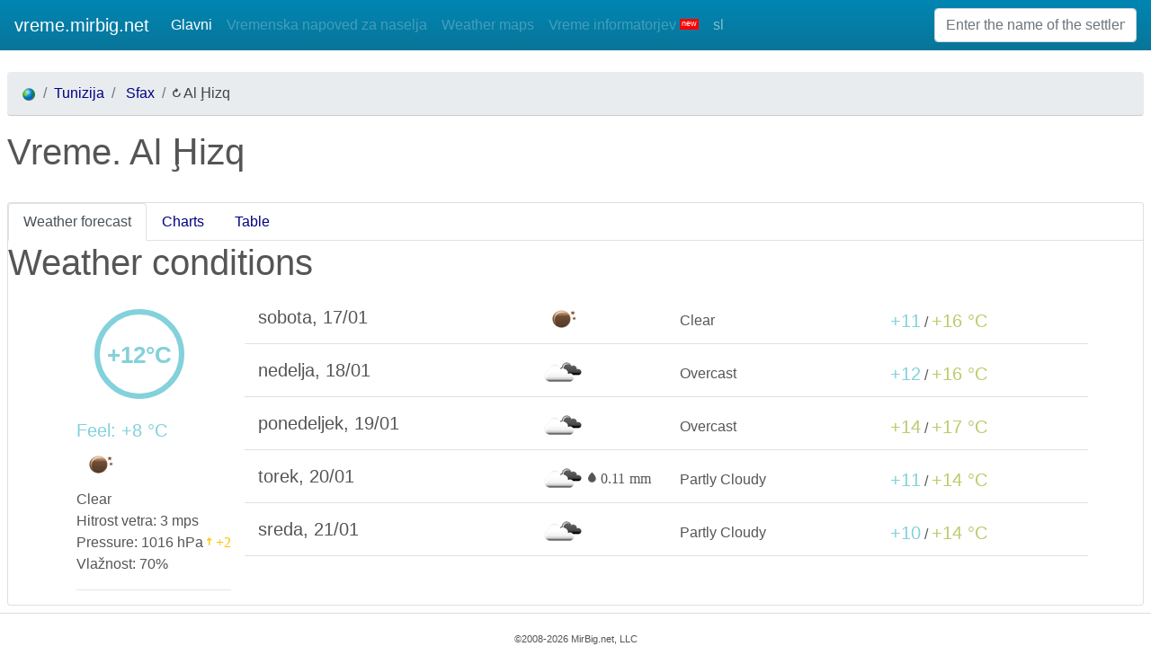

--- FILE ---
content_type: text/html; charset=UTF-8
request_url: https://vreme.mirbig.net/sl/TN/32/2473722_Al+%E1%B8%A8izq
body_size: 8974
content:
<!DOCTYPE html>
<html lang="sl" dir="ltr">

<head>
    <link rel="preload" href="https://code.jquery.com/jquery-3.4.1.min.js" as="script">
    <link rel="preload" href="https://cdnjs.cloudflare.com/ajax/libs/popper.js/1.12.9/umd/popper.min.js" as="script">
    <link rel="preload" href="https://stackpath.bootstrapcdn.com/bootstrap/4.3.1/js/bootstrap.min.js" as="script">
        <link rel="preload" href="/d2/js/layout.js" as="script">
    <link rel="preload" href="/d2/js/search.js" as="script">
    <link rel="preload" href="/d2/js/w.js" as="script">

    <link rel="preload" href="https://stackpath.bootstrapcdn.com/bootstrap/4.3.1/css/bootstrap.min.css" as="style">
    <link rel="preload" href="/d2/css/inline.css" as="style">
    <link rel="preload" href="/d2/css/weather-icons-wind.css" as="style">
    <link rel="preload" href="/d2/css/weather-icons.css" as="style">

    
<!-- реклама adsense -->
<script async src="https://pagead2.googlesyndication.com/pagead/js/adsbygoogle.js"></script>
<script>
     (adsbygoogle = window.adsbygoogle || []).push({
          google_ad_client: "ca-pub-9604672713565543",
          enable_page_level_ads: true
     });
</script>

    <!-- <base href="http://i.goodsdir.com/" target="_blank"> -->
    <meta charset="utf-8">
    <meta http-equiv="X-UA-Compatible" content="IE=edge">
    <meta name="viewport" content="width=device-width, initial-scale=1.0">

    <link rel="manifest" href="/d2/js/manifest.json">
    
    <link rel="stylesheet" href="https://stackpath.bootstrapcdn.com/bootstrap/4.3.1/css/bootstrap.min.css" integrity="sha384-ggOyR0iXCbMQv3Xipma34MD+dH/1fQ784/j6cY/iJTQUOhcWr7x9JvoRxT2MZw1T" crossorigin="anonymous">
    <link rel="stylesheet" type="text/css" href="/d2/css/inline.css">
    <link rel="stylesheet" href="/d2/css/weather-icons-wind.css">
    <link rel="stylesheet" href="/d2/css/weather-icons.css">
    
    
    <!-- required: a default theme -->
    <style type="text/css">
        /*@import "/design/css/_combine.css";*/
    </style>

    <!--    <link id="themeStyles" rel="stylesheet" href="/js/dijit/themes/tundra/tundra.css"/>-->
    <!--    <link rel="stylesheet" href="/js/dojo/resources/dojo.css"/>-->

    <!-- <title>Weather PWA</title> -->
    <title>Weather. Al Ḩizq. Sfax, Tunizija Accurate Weather Forecast</title><meta name="description" content="Vreme. Al Ḩizq , Sfax. Tunizija" >
<meta name="keywords" content="Weather forecast Al Ḩizq Sfax. Tunizija" ><link href="https://vreme.mirbig.net/sl/TN/32/2473722_Al+%E1%B8%A8izq" rel="canonical" >
<link href="/design/css/print.css" media="print" rel="stylesheet" type="text/css" >
<link href="/d2/css/ltr.css" media="screen" rel="stylesheet" type="text/css" >    <meta name="theme-color" content="#0086b3">
    <!-- Add to home screen for Safari on iOS -->
    <meta name="apple-mobile-web-app-capable" content="yes">
    <meta name="apple-mobile-web-app-status-bar-style" content="black">
    <meta name="apple-mobile-web-app-title" content="Weather PWA">

    <link rel="apple-touch-icon" href="/d2/images/icons/icon-152x152.png">
    <meta name="msapplication-TileImage" content="/d2/images/icons/icon-144x144.png">
    <meta name="msapplication-TileColor" content="#0086b3">

    <!-- Global site tag (gtag.js) - Google Analytics -->
    <script async src="https://www.googletagmanager.com/gtag/js?id=UA-1088910-13"></script>
    <script>
        window.dataLayer = window.dataLayer || [];
        function gtag(){dataLayer.push(arguments);}
        gtag('js', new Date());

        gtag('config', 'UA-1088910-13');
    </script>
</head>

<body dir="ltr">
    <nav class="navbar navbar-expand-md navbar-dark bg-navbar mb-3" role="navigation">
        <!-- <div id="head">
            <a class="logo" href="/"> <span>vreme.mirbig.net</span> <i>Weather forecast</i></a>
            <a id="logo" href="/" style="background:url(/design/l/vreme.mirbig.net.gif)" ></a>
        </div> -->
        <a class="navbar-brand" href="/sl/">vreme.mirbig.net</a>
        <button class="navbar-toggler" type="button" data-toggle="collapse" data-target="#navbarCollapse" aria-controls="navbarCollapse" aria-expanded="false" aria-label="Toggle navigation">
            <span class="navbar-toggler-icon"></span>
        </button>
        <div class="collapse navbar-collapse" id="navbarCollapse">
            <ul class="navbar-nav mr-auto">
                <li class="nav-item active"><a class="nav-link" href="/sl/">Glavni</a></li>
                <li class="nav-item"><a class="nav-link disabled" href="/sl/health-resort">Vremenska napoved za naselja</a></li>
                <li class="nav-item"><a class="nav-link disabled" href="/sl/map">Weather maps</a></li>
                                <li class="nav-item omega"><a class="nav-link disabled" href="/sl/api">Vreme informatorjev <sup class="sticker-new">new</sup></a></li>
                <li class="nav-item omega"><a id="chLang" class="nav-link" href="javascript:void(0);" data-scroll-to="#searchResult">sl </a></li>
            </ul>
            <form class=" mt-2 mt-md-0">
                <input class="form-control mr-sm-2" type="text" id="txt_search" name="txt_search" placeholder="Enter the name of the settlement"
                    aria-label="Enter the name of the settlement" data-scroll-to="#txt_search">
                <!-- <button class="btn btn-outline-success my-2 my-sm-0" type="submit">Search</button> -->
            </form>
        </div>
        <div id="qTopMenu"></div>
    </nav>
    <main class="container-fluid p-sm-2 p-xs-1">
        <!-- <div class="d-flex align-items-center" id="searchSpinner">
            <strong>Loading...</strong>
            <div class="spinner-grow ml-auto" role="status" aria-hidden="true"></div>
        </div> -->
        <div class="spinner-grow text-primary " role="status" id="searchSpinner">
                <span class="sr-only">Loading...</span>
        </div>
        <div id="searchResult"></div>


        <nav aria-label="breadcrumb">
    <ol class="breadcrumb">
        <li class="first breadcrumb-item"><a href="/sl/"><img src="https://i.goodsdir.com/w/design/i/pixel.gif" class="master-icons earth" alt="Earth" /></a></li>
                    <li class="breadcrumb-item"><a href="/sl/TN/">Tunizija</a></li>                    <li class="breadcrumb-item"><a href="/sl/TN/32/">
                            Sfax                        </a></li>

                            <li class="breadcrumb-item" id="BrCrName" onclick="window.location.reload(true);"><i class="wi wi-refresh"></i> Al Ḩizq</li>
                    </ol>
</nav>    <h1 class="pL9" id="H1">
        Vreme. Al Ḩizq</h1>
<br clear="all"/>

    <div dojoType="dijit.Tooltip" style="display: none" position="below" connectId="H1">
        <div class="BugEditH1_tooltip">
            <h4> kakovosten prevod </h4> Pošljite svoj prevod. Da bi ohranili svoje možnosti, pritisnite Enter.<strong><br />
                Jezik: Slovenščina</strong>
        </div>
    </div>
    <style type="text/css">
    </style>

<link rel="stylesheet" type="text/css" href="/d2/css/inline.css">


<div class="card">
    <nav>
        <div class="nav nav-tabs" id="nav-tab" role="tablist">
            <a class="nav-item nav-link active" id="nav-shortW-tab" data-toggle="tab" href="#nav-shortW" role="tab" aria-controls="nav-shortW" aria-selected="true">Weather forecast</a>
            <a class="nav-item nav-link" id="nav-chartW-tab" data-toggle="tab" href="#nav-chartW" role="tab" aria-controls="nav-chartW" aria-selected="false">Charts</a>
            <a class="nav-item nav-link" id="nav-fullW-tab" data-toggle="tab" href="#nav-fullW" role="tab" aria-controls="nav-fullW" aria-selected="false">Table</a>
        </div>
    </nav>
    <div class="tab-content" id="nav-tabContent">
        <div class="tab-pane fade" id="nav-fullW" role="tabpanel" aria-labelledby="nav-fullW-tab">
            <div class="grid-container card forecast">
                <div class="flexhead pl-2" id="titlesFullW">
                    <div>Datum</div>
                    <div><span class="wi wi-time-3"></span><span class="text">Local time</span></div>
                    <div><span class="wi wi-thermometer"></span><span class="text">Temperature , °C<span class="wi wi-celsius"></span> </div>
                    <div><span class="wi wi-thermometer-exterior"></span><span class="text">Feel, °C </span>
                                            </div>
                    <div class="conditions"><span class="wi wi-cloudy conditions"></span><span class="text">Weather conditions</span></div>
                    <div><span class="wi wi-cloud-refresh"></span><span class="text">Clouds, %</span></div>
                    <div><span class="wi wi-raindrops"></span><span class="text">Precipitation, mm</span></div>
                    <div><span class="wi wi-barometer"></span> <span class="text">Pressure, hPa</span></div>
                    <div><span class="wi wi-wind-direction"></span><span class="text">Hitrost vetra, mps</span></div>
                    <!--<div class="">, </div>-->
                    <div><span class="wi wi-wind-direction"></span> <span class="text">Wind Direction</span></div>
                    <div><span class="wi wi-humidity"></span><span class="text">Vlažnost</span></div>
                    <div><span class="wi wi-sunrise"></span><span class="text">Sun</span></div>
                    <div><span class="wi wi-moon-0"></span><span class="text">Mesec</span></div>
                    <div class="conditions"><span class="wi wi-lunar-eclipse"></span> <span class="text">Lunar phase</span></div>
                </div>
                                        <div class="flexcol">
                            <div class="day">sob, 17/01</div>
                            <div class="subcol"><i>1<sup>:00</sup></i><i>4<sup>:00</sup></i><i>7<sup>:00</sup></i><i>10<sup>:00</sup></i><i>13<sup>:00</sup></i><i>16<sup>:00</sup></i><i>19<sup>:00</sup></i><i>22<sup>:00</sup></i></div>
                            <div class="subcol temp"><i t-c="12">+12</i><i t-c="12">+12</i><i t-c="11">+11</i><i t-c="13">+13</i><i t-c="15">+15</i><i t-c="16">+16</i><i t-c="15">+15</i><i t-c="14">+14</i></div>
                            <div class="subcol temp"><i t-c="8">+8</i><i t-c="8">+8</i><i t-c="8">+8</i><i t-c="10">+10</i><i t-c="12">+12</i><i t-c="12">+12</i><i t-c="12">+12</i><i t-c="10">+10</i></div>
                            <div class="subcol conditions"><i><img title="Clear" src="https://i.goodsdir.com/w/design/i/om/01n.png"></i><i><img title="Clear" src="https://i.goodsdir.com/w/design/i/om/01n.png"></i><i><img title="Clear" src="https://i.goodsdir.com/w/design/i/om/01n.png"></i><i><img title="Clear" src="https://i.goodsdir.com/w/design/i/om/01d.png"></i><i><img title="Clear" src="https://i.goodsdir.com/w/design/i/om/01d.png"></i><i><img title="Clear" src="https://i.goodsdir.com/w/design/i/om/01d.png"></i><i><img title="Clear" src="https://i.goodsdir.com/w/design/i/om/01n.png"></i><i><img title="Clear" src="https://i.goodsdir.com/w/design/i/om/01n.png"></i></div>
                            <div class="subcol"><i>10</i><i>7</i><i>3</i><i>0</i><i>0</i><i>0</i><i>0</i><i>3</i></div>
                            <div class="subcol"><i></i><i></i><i></i><i></i><i></i><i></i><i></i><i></i></div>
                            <div class="subcol pressure"><i>1015</i><i>1015</i><i>1016</i><i>1017</i><i>1016</i><i>1015</i><i>1016</i><i>1016</i></div>
                            <div class="subcol wind"><i>5</i><i>4</i><i>3</i><i>2</i><i>3</i><i>4</i><i>3</i><i>3</i></div>
                            <!--<div class="subcol"> </div>-->
                            <div class="subcol winddir"><b class="wi wi-wind wi-from-wsw" title="wsw"></b><b class="wi wi-wind wi-from-w" title="w"></b><b class="wi wi-wind wi-from-wsw" title="wsw"></b><b class="wi wi-wind wi-from-wsw" title="wsw"></b><b class="wi wi-wind wi-from-sw" title="sw"></b><b class="wi wi-wind wi-from-sw" title="sw"></b><b class="wi wi-wind wi-from-ssw" title="ssw"></b><b class="wi wi-wind wi-from-s" title="s"></b></div>
                            <div class="subcol"><i>65</i><i>66</i><i>71</i><i>64</i><i>55</i><i>52</i><i>58</i><i>65</i></div>
                            <div class="subcol planets">
                                                                <span class="wi wi-sunrise" title="Sunrise">07.26</span>
                                <span class="wi wi-sunset" title="Sunset">17.26</span>
                            </div>
                            <div class="subcol planets">                                <span class="wi wi-moonrise" title="Moonrise">05:37</span>
                                <span class="wi wi-moonset" title="Moonset">15:06</span>
                            </div>
                            <div class="subcol planets">
                                <img src="https://i.goodsdir.com/w/design/i/m/moon28.gif" alt="New Moon" title="New Moon" height="48px" width="48px" />
                            </div>
                        </div>
                                                <div class="flexcol">
                            <div class="day">ned, 18/01</div>
                            <div class="subcol"><i>1<sup>:00</sup></i><i>4<sup>:00</sup></i><i>7<sup>:00</sup></i><i>10<sup>:00</sup></i><i>13<sup>:00</sup></i><i>16<sup>:00</sup></i><i>19<sup>:00</sup></i><i>22<sup>:00</sup></i></div>
                            <div class="subcol temp"><i t-c="13">+13</i><i t-c="12">+12</i><i t-c="12">+12</i><i t-c="14">+14</i><i t-c="15">+15</i><i t-c="15">+15</i><i t-c="15">+15</i><i t-c="16">+16</i></div>
                            <div class="subcol temp"><i t-c="10">+10</i><i t-c="10">+10</i><i t-c="10">+10</i><i t-c="11">+11</i><i t-c="12">+12</i><i t-c="10">+10</i><i t-c="10">+10</i><i t-c="9">+9</i></div>
                            <div class="subcol conditions"><i><img title="Clouds" src="https://i.goodsdir.com/w/design/i/om/02n.png"></i><i><img title="Clouds" src="https://i.goodsdir.com/w/design/i/om/03n.png"></i><i><img title="Clouds" src="https://i.goodsdir.com/w/design/i/om/04n.png"></i><i><img title="Clouds" src="https://i.goodsdir.com/w/design/i/om/04d.png"></i><i><img title="Clouds" src="https://i.goodsdir.com/w/design/i/om/04d.png"></i><i><img title="Clouds" src="https://i.goodsdir.com/w/design/i/om/04d.png"></i><i><img title="Clouds" src="https://i.goodsdir.com/w/design/i/om/04n.png"></i><i><img title="Clouds" src="https://i.goodsdir.com/w/design/i/om/04n.png"></i></div>
                            <div class="subcol"><i>21</i><i>27</i><i>63</i><i>100</i><i>100</i><i>100</i><i>100</i><i>100</i></div>
                            <div class="subcol"><i></i><i></i><i></i><i></i><i></i><i></i><i></i><i></i></div>
                            <div class="subcol pressure"><i>1016</i><i>1015</i><i>1015</i><i>1015</i><i>1012</i><i>1009</i><i>1008</i><i>1006</i></div>
                            <div class="subcol wind"><i>4</i><i>3</i><i>2</i><i>4</i><i>5</i><i>7</i><i>7</i><i>9</i></div>
                            <!--<div class="subcol"> </div>-->
                            <div class="subcol winddir"><b class="wi wi-wind wi-from-sse" title="sse"></b><b class="wi wi-wind wi-from-sse" title="sse"></b><b class="wi wi-wind wi-from-ese" title="ese"></b><b class="wi wi-wind wi-from-se" title="se"></b><b class="wi wi-wind wi-from-e" title="e"></b><b class="wi wi-wind wi-from-e" title="e"></b><b class="wi wi-wind wi-from-e" title="e"></b><b class="wi wi-wind wi-from-ese" title="ese"></b></div>
                            <div class="subcol"><i>76</i><i>76</i><i>82</i><i>65</i><i>68</i><i>71</i><i>72</i><i>66</i></div>
                            <div class="subcol planets">
                                                                <span class="wi wi-sunrise" title="Sunrise">07.25</span>
                                <span class="wi wi-sunset" title="Sunset">17.27</span>
                            </div>
                            <div class="subcol planets">                                <span class="wi wi-moonrise" title="Moonrise">06:21</span>
                                <span class="wi wi-moonset" title="Moonset">16:08</span>
                            </div>
                            <div class="subcol planets">
                                <img src="https://i.goodsdir.com/w/design/i/m/moon28.gif" alt="New Moon" title="New Moon" height="48px" width="48px" />
                            </div>
                        </div>
                                                <div class="flexcol">
                            <div class="day">pon, 19/01</div>
                            <div class="subcol"><i>1<sup>:00</sup></i><i>4<sup>:00</sup></i><i>7<sup>:00</sup></i><i>10<sup>:00</sup></i><i>13<sup>:00</sup></i><i>16<sup>:00</sup></i><i>19<sup>:00</sup></i><i>22<sup>:00</sup></i></div>
                            <div class="subcol temp"><i t-c="15">+15</i><i t-c="14">+14</i><i t-c="14">+14</i><i t-c="15">+15</i><i t-c="16">+16</i><i t-c="17">+17</i><i t-c="16">+16</i><i t-c="14">+14</i></div>
                            <div class="subcol temp"><i t-c="9">+9</i><i t-c="9">+9</i><i t-c="10">+10</i><i t-c="14">+14</i><i t-c="15">+15</i><i t-c="12">+12</i><i t-c="13">+13</i><i t-c="6">+6</i></div>
                            <div class="subcol conditions"><i><img title="Clouds" src="https://i.goodsdir.com/w/design/i/om/04n.png"></i><i><img title="Clouds" src="https://i.goodsdir.com/w/design/i/om/04n.png"></i><i><img title="Clouds" src="https://i.goodsdir.com/w/design/i/om/04n.png"></i><i><img title="Clouds" src="https://i.goodsdir.com/w/design/i/om/04d.png"></i><i><img title="Clouds" src="https://i.goodsdir.com/w/design/i/om/04d.png"></i><i><img title="Clouds" src="https://i.goodsdir.com/w/design/i/om/04d.png"></i><i><img title="Clouds" src="https://i.goodsdir.com/w/design/i/om/04n.png"></i><i><img title="Clouds" src="https://i.goodsdir.com/w/design/i/om/04n.png"></i></div>
                            <div class="subcol"><i>100</i><i>93</i><i>82</i><i>72</i><i>86</i><i>100</i><i>100</i><i>100</i></div>
                            <div class="subcol"><i></i><i></i><i></i><i></i><i></i><i></i><i></i><i></i></div>
                            <div class="subcol pressure"><i>1004</i><i>1003</i><i>1003</i><i>1003</i><i>1001</i><i>1000</i><i>1001</i><i>1002</i></div>
                            <div class="subcol wind"><i>8</i><i>5</i><i>3</i><i>0</i><i>0</i><i>4</i><i>2</i><i>9</i></div>
                            <!--<div class="subcol"> </div>-->
                            <div class="subcol winddir"><b class="wi wi-wind wi-from-se" title="se"></b><b class="wi wi-wind wi-from-s" title="s"></b><b class="wi wi-wind wi-from-sse" title="sse"></b><b class="wi wi-wind wi-from-ne" title="ne"></b><b class="wi wi-wind wi-from-sse" title="sse"></b><b class="wi wi-wind wi-from-wsw" title="wsw"></b><b class="wi wi-wind wi-from-w" title="w"></b><b class="wi wi-wind wi-from-sse" title="sse"></b></div>
                            <div class="subcol"><i>59</i><i>52</i><i>57</i><i>52</i><i>47</i><i>36</i><i>43</i><i>57</i></div>
                            <div class="subcol planets">
                                                                <span class="wi wi-sunrise" title="Sunrise">07.25</span>
                                <span class="wi wi-sunset" title="Sunset">17.28</span>
                            </div>
                            <div class="subcol planets">                                <span class="wi wi-moonrise" title="Moonrise">06:58</span>
                                <span class="wi wi-moonset" title="Moonset">17:12</span>
                            </div>
                            <div class="subcol planets">
                                <img src="https://i.goodsdir.com/w/design/i/m/moon0.gif" alt="New Moon" title="New Moon" height="48px" width="48px" />
                            </div>
                        </div>
                                                <div class="flexcol">
                            <div class="day">tor, 20/01</div>
                            <div class="subcol"><i>1<sup>:00</sup></i><i>4<sup>:00</sup></i><i>7<sup>:00</sup></i><i>10<sup>:00</sup></i><i>13<sup>:00</sup></i><i>16<sup>:00</sup></i><i>19<sup>:00</sup></i><i>22<sup>:00</sup></i></div>
                            <div class="subcol temp"><i t-c="13">+13</i><i t-c="12">+12</i><i t-c="11">+11</i><i t-c="12">+12</i><i t-c="14">+14</i><i t-c="14">+14</i><i t-c="13">+13</i><i t-c="13">+13</i></div>
                            <div class="subcol temp"><i t-c="8">+8</i><i t-c="8">+8</i><i t-c="5">+5</i><i t-c="6">+6</i><i t-c="7">+7</i><i t-c="7">+7</i><i t-c="6">+6</i><i t-c="6">+6</i></div>
                            <div class="subcol conditions"><i><img title="Clouds" src="https://i.goodsdir.com/w/design/i/om/04n.png"></i><i><img title="Clouds" src="https://i.goodsdir.com/w/design/i/om/04n.png"></i><i><img title="Clouds" src="https://i.goodsdir.com/w/design/i/om/03n.png"></i><i><img title="Clear" src="https://i.goodsdir.com/w/design/i/om/01d.png"></i><i><img title="Rain" src="https://i.goodsdir.com/w/design/i/om/10d.png"></i><i><img title="Clouds" src="https://i.goodsdir.com/w/design/i/om/04d.png"></i><i><img title="Clouds" src="https://i.goodsdir.com/w/design/i/om/04n.png"></i><i><img title="Clouds" src="https://i.goodsdir.com/w/design/i/om/04n.png"></i></div>
                            <div class="subcol"><i>100</i><i>65</i><i>36</i><i>7</i><i>44</i><i>54</i><i>77</i><i>100</i></div>
                            <div class="subcol"><i></i><i></i><i></i><i></i><i>0.11</i><i></i><i></i><i></i></div>
                            <div class="subcol pressure"><i>1001</i><i>1001</i><i>1001</i><i>1002</i><i>1001</i><i>1001</i><i>1002</i><i>1003</i></div>
                            <div class="subcol wind"><i>5</i><i>3</i><i>6</i><i>7</i><i>9</i><i>9</i><i>8</i><i>8</i></div>
                            <!--<div class="subcol"> </div>-->
                            <div class="subcol winddir"><b class="wi wi-wind wi-from-s" title="s"></b><b class="wi wi-wind wi-from-wnw" title="wnw"></b><b class="wi wi-wind wi-from-sw" title="sw"></b><b class="wi wi-wind wi-from-sw" title="sw"></b><b class="wi wi-wind wi-from-sw" title="sw"></b><b class="wi wi-wind wi-from-sw" title="sw"></b><b class="wi wi-wind wi-from-sw" title="sw"></b><b class="wi wi-wind wi-from-sw" title="sw"></b></div>
                            <div class="subcol"><i>60</i><i>63</i><i>70</i><i>64</i><i>54</i><i>53</i><i>60</i><i>64</i></div>
                            <div class="subcol planets">
                                                                <span class="wi wi-sunrise" title="Sunrise">07.25</span>
                                <span class="wi wi-sunset" title="Sunset">17.29</span>
                            </div>
                            <div class="subcol planets">                                <span class="wi wi-moonrise" title="Moonrise">07:31</span>
                                <span class="wi wi-moonset" title="Moonset">18:15</span>
                            </div>
                            <div class="subcol planets">
                                <img src="https://i.goodsdir.com/w/design/i/m/moon1.gif" alt="New Moon" title="New Moon" height="48px" width="48px" />
                            </div>
                        </div>
                                                <div class="flexcol">
                            <div class="day">sre, 21/01</div>
                            <div class="subcol"><i>1<sup>:00</sup></i><i>4<sup>:00</sup></i><i>7<sup>:00</sup></i><i>10<sup>:00</sup></i><i>13<sup>:00</sup></i><i>16<sup>:00</sup></i><i>19<sup>:00</sup></i><i>22<sup>:00</sup></i></div>
                            <div class="subcol temp"><i t-c="11">+11</i><i t-c="11">+11</i><i t-c="10">+10</i><i t-c="11">+11</i><i t-c="13">+13</i><i t-c="14">+14</i><i t-c="13">+13</i><i t-c="12">+12</i></div>
                            <div class="subcol temp"><i t-c="4">+4</i><i t-c="5">+5</i><i t-c="3">+3</i><i t-c="3">+3</i><i t-c="5">+5</i><i t-c="8">+8</i><i t-c="8">+8</i><i t-c="9">+9</i></div>
                            <div class="subcol conditions"><i><img title="Clouds" src="https://i.goodsdir.com/w/design/i/om/04n.png"></i><i><img title="Clouds" src="https://i.goodsdir.com/w/design/i/om/02n.png"></i><i><img title="Clouds" src="https://i.goodsdir.com/w/design/i/om/03n.png"></i><i><img title="Clouds" src="https://i.goodsdir.com/w/design/i/om/04d.png"></i><i><img title="Clouds" src="https://i.goodsdir.com/w/design/i/om/03d.png"></i><i><img title="Clouds" src="https://i.goodsdir.com/w/design/i/om/04d.png"></i><i><img title="Clouds" src="https://i.goodsdir.com/w/design/i/om/04n.png"></i><i><img title="Clouds" src="https://i.goodsdir.com/w/design/i/om/04n.png"></i></div>
                            <div class="subcol"><i>86</i><i>11</i><i>39</i><i>64</i><i>50</i><i>51</i><i>75</i><i>100</i></div>
                            <div class="subcol"><i></i><i></i><i></i><i></i><i></i><i></i><i></i><i></i></div>
                            <div class="subcol pressure"><i>1003</i><i>1003</i><i>1005</i><i>1007</i><i>1006</i><i>1007</i><i>1008</i><i>1010</i></div>
                            <div class="subcol wind"><i>8</i><i>7</i><i>8</i><i>9</i><i>9</i><i>7</i><i>5</i><i>3</i></div>
                            <!--<div class="subcol"> </div>-->
                            <div class="subcol winddir"><b class="wi wi-wind wi-from-wsw" title="wsw"></b><b class="wi wi-wind wi-from-wsw" title="wsw"></b><b class="wi wi-wind wi-from-wsw" title="wsw"></b><b class="wi wi-wind wi-from-wsw" title="wsw"></b><b class="wi wi-wind wi-from-wsw" title="wsw"></b><b class="wi wi-wind wi-from-w" title="w"></b><b class="wi wi-wind wi-from-wnw" title="wnw"></b><b class="wi wi-wind wi-from-wnw" title="wnw"></b></div>
                            <div class="subcol"><i>69</i><i>70</i><i>70</i><i>59</i><i>50</i><i>50</i><i>56</i><i>60</i></div>
                            <div class="subcol planets">
                                                                <span class="wi wi-sunrise" title="Sunrise">07.24</span>
                                <span class="wi wi-sunset" title="Sunset">17.30</span>
                            </div>
                            <div class="subcol planets">                                <span class="wi wi-moonrise" title="Moonrise">08:00</span>
                                <span class="wi wi-moonset" title="Moonset">19:19</span>
                            </div>
                            <div class="subcol planets">
                                <img src="https://i.goodsdir.com/w/design/i/m/moon2.gif" alt="Waxing Crescent" title="Waxing Crescent" height="48px" width="48px" />
                            </div>
                        </div>
                                    </div>
        </div>

        <div class="tab-pane fade show active " id="nav-shortW" role="tabpanel" aria-labelledby="nav-shortW-tab">
            
        <h1> Weather conditions </h1>
            <div class="container">
                <div class="row">
                    <div class="col-md-auto">
                        
                        <span id="currentT" t-c="11.508311111111">+12°C</span><br>

                        <span t-c='8.2088888888889'>Feel: +8 °C</span><br>
                        <img alt='Clear' src='https://i.goodsdir.com/w/design/i/om/01n.png'/> <br>
                        <span>Clear</span><br>
                        <span>Hitrost vetra: 3 mps</span><br>
                        <span>Pressure: 
                            1016 hPa <span class="text-warning wi wi-direction-up" title="dynamics for 3 hours"> +2</span>                        </span><br>
                        <span>Vlažnost: 70%</span><br>
                        
                         
                        <hr>
                    </div>
                    <div class="col">
                                            <div class="row align-items-center my-2 border-bottom">
                            <h5 class="day col-xs-12 col-sm-4 ">sobota, 17/01</h5>
                            <div class="col-xs-4 col-sm-2 ">
                                                                <img src="https://i.goodsdir.com/w/design/i/om/01n.png" 
                                title="Clear" />
                                                                                            </div>
                            <div class="col-xs-4 col-sm-3 ">Clear</div>
                            <div class="col-xs-4 col-sm-3 text-nowrap">
                                <span t-c="11">+11</span> / <span t-c="16">+16 °C
                            </div>
                        </div>
                                            <div class="row align-items-center my-2 border-bottom">
                            <h5 class="day col-xs-12 col-sm-4 ">nedelja, 18/01</h5>
                            <div class="col-xs-4 col-sm-2 ">
                                                                <img src="https://i.goodsdir.com/w/design/i/om/04n.png" 
                                title="Clouds" />
                                                                                            </div>
                            <div class="col-xs-4 col-sm-3 ">Overcast</div>
                            <div class="col-xs-4 col-sm-3 text-nowrap">
                                <span t-c="12">+12</span> / <span t-c="16">+16 °C
                            </div>
                        </div>
                                            <div class="row align-items-center my-2 border-bottom">
                            <h5 class="day col-xs-12 col-sm-4 ">ponedeljek, 19/01</h5>
                            <div class="col-xs-4 col-sm-2 ">
                                                                <img src="https://i.goodsdir.com/w/design/i/om/04n.png" 
                                title="Clouds" />
                                                                                            </div>
                            <div class="col-xs-4 col-sm-3 ">Overcast</div>
                            <div class="col-xs-4 col-sm-3 text-nowrap">
                                <span t-c="14">+14</span> / <span t-c="17">+17 °C
                            </div>
                        </div>
                                            <div class="row align-items-center my-2 border-bottom">
                            <h5 class="day col-xs-12 col-sm-4 ">torek, 20/01</h5>
                            <div class="col-xs-4 col-sm-2 ">
                                                                <img src="https://i.goodsdir.com/w/design/i/om/04n.png" 
                                title="Clouds" />
                                <span class="wi wi-raindrop"> 0.11 mm</span>                                                            </div>
                            <div class="col-xs-4 col-sm-3 ">Partly Cloudy</div>
                            <div class="col-xs-4 col-sm-3 text-nowrap">
                                <span t-c="11">+11</span> / <span t-c="14">+14 °C
                            </div>
                        </div>
                                            <div class="row align-items-center my-2 border-bottom">
                            <h5 class="day col-xs-12 col-sm-4 ">sreda, 21/01</h5>
                            <div class="col-xs-4 col-sm-2 ">
                                                                <img src="https://i.goodsdir.com/w/design/i/om/04n.png" 
                                title="Clouds" />
                                                                                            </div>
                            <div class="col-xs-4 col-sm-3 ">Partly Cloudy</div>
                            <div class="col-xs-4 col-sm-3 text-nowrap">
                                <span t-c="10">+10</span> / <span t-c="14">+14 °C
                            </div>
                        </div>
                                        </div>
                </div>
            </div>
        </div>
        <div class="tab-pane fade" id="nav-chartW" role="tabpanel" aria-labelledby="nav-chartW-tab" style="padding:0 5%">
            <!-- <script src="https://cdnjs.cloudflare.com/ajax/libs/Chart.js/2.8.0/Chart.min.js"></script> -->
            <script src="https://cdnjs.cloudflare.com/ajax/libs/Chart.js/2.9.3/Chart.min.js"></script>
            <script src="/js/utils.js"></script>
            <style>
                #currentT{
                    text-align: center; 
                    border: 6px solid grey; 
                    width: 100px; 
                    height: 100px;
                    line-height: 90px; 
                    border-radius: 100%; 
                    margin: 20px; 
                    display: inline-block; 
                    vertical-align: top;
                    font-weight:bold;
                    font-size:1.6rem;                    
                }

                canvas {
                    -moz-user-select: none;
                    -webkit-user-select: none;
                    -ms-user-select: none;
                    /* height: 500px; */
                    /* width:500px; */
                    margin: 0;
                    padding: 0;
                    height:50%;
                    min-height:50% 
                }
                #Wcanvas{
                    /* height: 500px; */
                }
            </style>
            <canvas id="Wcanvas" style="height:70vh; width:100vw" dir="ltr"></canvas>

            <script>
                var chartData = {
                    labels: ["sob, 17/01 01:00","sob, 17/01 04:00","sob, 17/01 07:00","sob, 17/01 10:00","sob, 17/01 13:00","sob, 17/01 16:00","sob, 17/01 19:00","sob, 17/01 22:00","ned, 18/01 01:00","ned, 18/01 04:00","ned, 18/01 07:00","ned, 18/01 10:00","ned, 18/01 13:00","ned, 18/01 16:00","ned, 18/01 19:00","ned, 18/01 22:00","pon, 19/01 01:00","pon, 19/01 04:00","pon, 19/01 07:00","pon, 19/01 10:00","pon, 19/01 13:00","pon, 19/01 16:00","pon, 19/01 19:00","pon, 19/01 22:00","tor, 20/01 01:00","tor, 20/01 04:00","tor, 20/01 07:00","tor, 20/01 10:00","tor, 20/01 13:00","tor, 20/01 16:00","tor, 20/01 19:00","tor, 20/01 22:00","sre, 21/01 01:00","sre, 21/01 04:00","sre, 21/01 07:00","sre, 21/01 10:00","sre, 21/01 13:00","sre, 21/01 16:00","sre, 21/01 19:00","sre, 21/01 22:00"],
                    // options: {
                    //     maintainAspectRatio: false,
                    // },
                    datasets: [{
                        type: 'line',
                        label: "Temperature",
                        yAxisID: 'Temp',
                        borderColor: window.chartColors.red,
                        borderWidth: 2,
                        fill: false,
                        data: [
                            12,12,11,13,15,16,15,14,13,12,12,14,15,15,15,16,15,14,14,15,16,17,16,14,13,12,11,12,14,14,13,13,11,11,10,11,13,14,13,12                        ]
                    },
                                         {
                        type: 'line',
                        label: "Rain",
                        yAxisID: 'PretR',
                        display: null,
                        backgroundColor: window.chartColors.blue,
                        data: [
                            0,0,0,0,0,0,0,0,0,0,0,0,0,0,0,0,0,0,0,0,0,0,0,0,0,0,0,0,0.11,0,0,0,0,0,0,0,0,0,0,0                        ],
                        borderColor: 'white',
                        borderWidth: 1
                    },
                                    ]
                };
                
                function monitorMinHeight(){
                        alert('resized');
                        // console.log('resize Chart '+ Chart.parentNode);
                        // console.log(window.Chart);
                        // window.Chart.canvas.parentNode.style.height = '128px';
                        // window.Chart.canvas.parentNode.style.width = '128px';
                };

                window.onload = function() {

                    //   змінюємо шаблон позамовчюванню щоб додоти затемнений фон для ночей
                    Chart.pluginService.register({
                        // This works to coor th backgournd
                        beforeDraw: function (chart, easing) {
                            if (chart.config.options.chartArea && chart.config.options.chartArea.backgroundColorNight) {
                                var ctx = chart.chart.ctx;
                                var chartArea = chart.chartArea; // область графіка

                                chartArea.left;
                                chartArea.right;
                                var Delta2 = chartArea.right - chartArea.left;
                                var meta = chart.getDatasetMeta(0);

                                ctx.save();
                                ctx.fillStyle = chart.config.options.chartArea.backgroundColorNight;
                                // console.log (start,stop);
                                // console.log (chartArea);                                   

                                var start = Delta2*0+chartArea.left; var stop = Delta2*0.055016619183286+chartArea.left; ctx.fillRect(start, chartArea.top, stop - start, chartArea.bottom - chartArea.top); var start = Delta2*0.14048195631529+chartArea.left; var stop = Delta2*0.26009496676163+chartArea.left; ctx.fillRect(start, chartArea.top, stop - start, chartArea.bottom - chartArea.top); var start = Delta2*0.3457502374169+chartArea.left; var stop = Delta2*0.4651685660019+chartArea.left; ctx.fillRect(start, chartArea.top, stop - start, chartArea.bottom - chartArea.top); var start = Delta2*0.55102089268756+chartArea.left; var stop = Delta2*0.67023979107312+chartArea.left; ctx.fillRect(start, chartArea.top, stop - start, chartArea.bottom - chartArea.top); var start = Delta2*0.75629154795821+chartArea.left; var stop = Delta2*0.87530626780627+chartArea.left; ctx.fillRect(start, chartArea.top, stop - start, chartArea.bottom - chartArea.top); var stop = Delta2*1+chartArea.left; var start = Delta2*0.96156457739791+chartArea.left; ctx.fillRect(start, chartArea.top, stop - start, chartArea.bottom - chartArea.top);                                 function getRadians(degrees) {
                                    return (Math.PI/180)*degrees;
                                }
                                // ctx.fillStyle = 'rgba(200, 140, 60, 0.3)'
                                // ctx.arc(100, 100, 20, 0, getRadians(180));
                                // ctx.fill();

                                ctx.height = 500;
                                // ctx.restore();
                                }
                            }
                        });

                    var ctx = document.getElementById('Wcanvas').getContext('2d');

                    input = {
                        type: 'line',
                        data: chartData,
                        options: {
                            chartArea: {
                                backgroundColorNight: 'rgba(85, 60, 100, 0.2)'
                            },
                            responsive: true,
                            // maintainAspectRatio: false,
                            // aspectRatio: 1,
                            // responsiveAnimationDuration: 200,
                            title: {
                                display: true,
                                text: "Weather forecast for Al Ḩizq the near future"
                            },
                            tooltips: {
                                // mode: 'nearest', //'index',
                                // intersect: true,
                                position: 'nearest',
                                mode: 'index',
						        intersect: false,
                            },
                            scales: {
                                yAxes: [{
                                    id: 'Temp',
                                    type: 'linear',
                                    position: 'left',                                    
                                    scaleLabel: {
                                        display: true,
                                        labelString: "Temperature, °C"
                                    },
                                                                            ticks: {
                                            min: 0,
                                            //   max: 168,
                                            //   stepSize: 24
                                        }
                                                                    }, 
                                                                {
                                    id: 'PretR',
                                    type: 'linear',
                                    position: 'right',
                                    scaleLabel: {
                                        display: true,
                                        labelString: "Rain, mm"
                                    }
                                }, 
                                ]
                            }
                        }
                    };

                    // Render Chart
                    new Chart(ctx, input);

                    // ctx.height = 500;

                    // var canvas = document.getElementsByTagName('canvas')[0];
                    // canvas.width  = 800;
                    // canvas.height = 600;
                    ctx.canvas.width = innerWidth;
                    ctx.canvas.height = innerHeight;

                    
                };
            </script>

        </div>
    </div>
</div>


<style type="text/css">
table#wf1{
    /* display: none; */
}
table#wf1 td{
    text-align: center;
}
.pressure>i{
    padding: 0 2px;
}
    tc-5 {
        color='#8C4984';
        font-size: 25px;
    }

    tc1 {
        color='#185873';
        font-size: 25px;
    }

    tc7 {
        color='#2C8A9F';
        font-size: 25px;
    }

    tc13 {
        color='#83D1DB';
        font-size: 25px;
    }

    tc20 {
        color='#BCCA6B';
        font-size: 25px;
    }

    tc26 {
        color='#8EA241';
        font-size: 25px;
    }

    tc32 {
        color='#E69230';
        font-size: 25px;
    }

    tc33 {
        color='#BF3741';
        font-size: 25px;
    }

    t25 {
        font-size: 25px;
    }
</style>
    </main>
    <footer>
        <div id="copyright">©2008-2026 MirBig.net, LLC</div>
    </footer>
    <!-- Optional JavaScript -->
    <!-- jQuery first, then Popper.js, then Bootstrap JS -->
    <script src="https://code.jquery.com/jquery-3.4.1.min.js" integrity="sha256-CSXorXvZcTkaix6Yvo6HppcZGetbYMGWSFlBw8HfCJo=" crossorigin="anonymous"></script>
    <script src="https://cdnjs.cloudflare.com/ajax/libs/popper.js/1.12.9/umd/popper.min.js" integrity="sha384-ApNbgh9B+Y1QKtv3Rn7W3mgPxhU9K/ScQsAP7hUibX39j7fakFPskvXusvfa0b4Q" crossorigin="anonymous"></script>
    <script src="https://stackpath.bootstrapcdn.com/bootstrap/4.3.1/js/bootstrap.min.js" integrity="sha384-JjSmVgyd0p3pXB1rRibZUAYoIIy6OrQ6VrjIEaFf/nJGzIxFDsf4x0xIM+B07jRM" crossorigin="anonymous"></script>
    
    <script src="/d2/js/layout.js"></script>
    <script src="/d2/js/search.js"></script>
    <script src="/d2/js/w.js"></script>
    <script type="text/javascript" src="/d2/js/wcity.js"></script></body>
</html>

--- FILE ---
content_type: text/html; charset=utf-8
request_url: https://www.google.com/recaptcha/api2/aframe
body_size: 269
content:
<!DOCTYPE HTML><html><head><meta http-equiv="content-type" content="text/html; charset=UTF-8"></head><body><script nonce="YkyxuXkjvKZnl6veVOAgOw">/** Anti-fraud and anti-abuse applications only. See google.com/recaptcha */ try{var clients={'sodar':'https://pagead2.googlesyndication.com/pagead/sodar?'};window.addEventListener("message",function(a){try{if(a.source===window.parent){var b=JSON.parse(a.data);var c=clients[b['id']];if(c){var d=document.createElement('img');d.src=c+b['params']+'&rc='+(localStorage.getItem("rc::a")?sessionStorage.getItem("rc::b"):"");window.document.body.appendChild(d);sessionStorage.setItem("rc::e",parseInt(sessionStorage.getItem("rc::e")||0)+1);localStorage.setItem("rc::h",'1768630732019');}}}catch(b){}});window.parent.postMessage("_grecaptcha_ready", "*");}catch(b){}</script></body></html>

--- FILE ---
content_type: application/javascript; charset=utf-8
request_url: https://vreme.mirbig.net/d2/js/w.js
body_size: 3295
content:
/* return color of temperature  in celsius*/
function getTColor(tc) {
    let color = 'black';
    switch (true) {
        case (tc < -5):
            color = '#8C4984';
            break;
        case (tc < 1):
            color = '#185873';
            break;
        case (tc < 7):
            color = '#2C8A9F';
            break;
        case (tc < 13):
            color = '#83D1DB';
            break;
        case (tc < 20):
            color = '#BCCA6B';
            break;
        case (tc < 26):
            color = '#359A00';
            color2 = '#8EA241';
            break;
        case (tc < 32):
            color = '#E69230';
            break;
        default:
            color = '#BF3741';
            color1 = '#FE010A';
            break;
    }
    return color;
}

function getLocation() {
    if (navigator.geolocation) {
        console.log('Geolocation try show current location!');
        navigator.geolocation.getCurrentPosition(showPosition);
    } else {
        console.log("Geolocation is not supported by this browser.");
    }
}

function showPosition(position) {
    // alert("Latitude: " + position.coords.latitude + "<br>Longitude: " + position.coords.longitude);
    console.log("Latitude: " + position.coords.latitude + "<br>Longitude: " + position.coords.longitude);
}

function initQuickWeather(id) {
    var MB_geoIP = dojo.fromJson(dojo.cookie("MB_geoIP"));
    if (MB_geoIP) {
        getWeatherForGeoIP(MB_geoIP);
    } else {
        if (typeof (window.MB_geoIP) == "undefined") {
            console.log('try xhrGet /geoIP.php');
            dojo.xhrGet({
                url: '/geoIP.php',
                handleAs: "json",
                //headers: {"Content-Type": "application/json; charset=utf-8"},
                handle: function (data, args) {
                    if (typeof data == "error") {
                        console.warn("error!");
                        console.log(args);
                    } else {
                        console.log(data);
                        console.log(domainCookie);
                        dojo.cookie("MB_geoIP", dojo.toJson(data), {
                            expires: 600,
                            domain: domainCookie,
                            path: '/'
                        });
                        getWeatherForGeoIP(data);
                    }
                }
            });
        }
    }
};

/**
*  Language list.
*/
$(document).ready(function () {
    var lang = $("html").attr('lang');
    $("#chLang").on('click',
        delay(function () {
            $.ajax({
                url: '/ajax/languageslinks/' + lang + '/',
                type: 'get',
                dataType: 'html',
                success: function (response) {
                    $("#searchResult").empty();
                    $("#searchResult").append(response);
                    $("#searchSpinner").hide();
                    $("#closeLangsMenu").on('click touchstart', function () {
                        $("#searchResult").empty();
                    });
                    document.body.scrollTop = $("#chLang").offset().top;
                    // console.log('must scroll'+$("#chLang").offset().top);
                }
            });

        }, 1)
    );
    $("#chLang").on('click', function () { $("#searchSpinner").show() });

});

var closeQTopMenu = function () {
    $("#chLang").innerHTML = '';
}

--- FILE ---
content_type: application/javascript; charset=utf-8
request_url: https://vreme.mirbig.net/d2/js/wcity.js
body_size: 1251
content:
function ready() {
    // for mobile devises show or hide rows title descriptions
    // vanilla
    var area = document.getElementById('titlesFullW');
    var counter = 0;
    // var prevWidth = area.offsetWidth;
    area.addEventListener('click', function () {
        if (area.offsetWidth < 200) {
            counter++;
            Array.prototype.forEach.call(document.querySelectorAll("#titlesFullW span.text"), function (e) {
                e.style.display = (counter % 2 == 1?"inline":"none");
                
            });
            Array.prototype.forEach.call(document.querySelectorAll(".flexhead .wi"), function (e) {
                e.style.display = (counter % 2 == 1?"none":"inline");                
            });            
            area.style.width = (counter % 2 == 1?'199px':'50px') ;
            area.style.minWidth = (counter % 2 == 1?'199px':'50px') ;
        }
    });

    // фарбуємо текст температури в звлежності від значення
    Array.prototype.forEach.call(document.querySelectorAll("span[t-c], i[t-c]"), function (e) {
        e.style.color = getTColor(e.getAttribute('t-c'));
        e.classList.add('lead');
    });
    var curT = document.getElementById('currentT');
    curT.style.borderColor = getTColor(curT.getAttribute('t-c'));
}
document.addEventListener("DOMContentLoaded", ready);